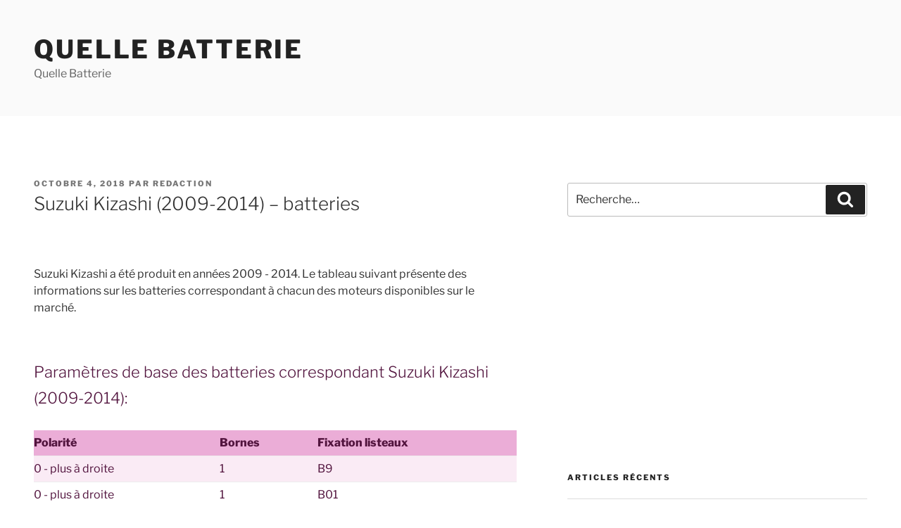

--- FILE ---
content_type: text/html; charset=utf-8
request_url: https://www.google.com/recaptcha/api2/aframe
body_size: 267
content:
<!DOCTYPE HTML><html><head><meta http-equiv="content-type" content="text/html; charset=UTF-8"></head><body><script nonce="OXF_y51s3aAUtK8QQDsmfw">/** Anti-fraud and anti-abuse applications only. See google.com/recaptcha */ try{var clients={'sodar':'https://pagead2.googlesyndication.com/pagead/sodar?'};window.addEventListener("message",function(a){try{if(a.source===window.parent){var b=JSON.parse(a.data);var c=clients[b['id']];if(c){var d=document.createElement('img');d.src=c+b['params']+'&rc='+(localStorage.getItem("rc::a")?sessionStorage.getItem("rc::b"):"");window.document.body.appendChild(d);sessionStorage.setItem("rc::e",parseInt(sessionStorage.getItem("rc::e")||0)+1);localStorage.setItem("rc::h",'1769042321323');}}}catch(b){}});window.parent.postMessage("_grecaptcha_ready", "*");}catch(b){}</script></body></html>